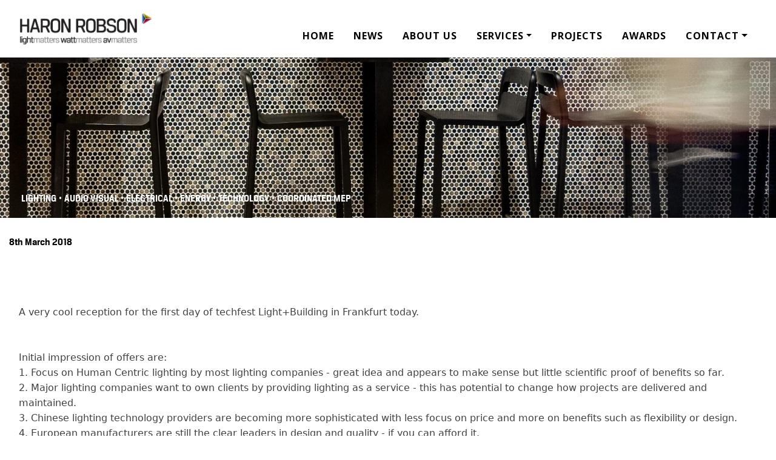

--- FILE ---
content_type: text/html; charset=utf-8
request_url: https://www.haronrobson.com.au/news/frankfurts-light-building-2018/
body_size: 9431
content:
<!DOCTYPE html>
<html lang="en">
	<head>
	<!-- Powered by https://www.oncord.com -->
	<title>Haron Robson - Frankfurt's Light + Building 2018</title>
	<meta name="title" content="Haron Robson - Frankfurt's Light + Building 2018">
	<meta name="description" content="A very cool reception for the first day of techfest Light+Building in Frankfurt today.">
	<meta name="keywords" content="Lighting design, electrical engineering, building services, building services design, building services engineering, energy, technology, electrical solutions, light design, Lighting advice, electrical advice, energy advice">
	<meta name="date.created" content="2019-12-17">
	<meta name="date.modified" content="2025-04-11">
	<meta name="robots" content="index,follow,max-image-preview:large,max-snippet:-1,max-video-preview:-1">
	<meta name="generator" content="https://www.oncord.com/">
	<link rel="canonical" href="https://www.haronrobson.com.au/news/frankfurts-light-building-2018/" />
	<meta itemprop="name" content="Frankfurt's Light + Building 2018">
	<meta itemprop="description" content="A very cool reception for the first day of techfest Light+Building in Frankfurt today.">
	<meta name="twitter:card" content="summary">
	<meta name="twitter:title" content="Frankfurt's Light + Building 2018">
	<meta name="twitter:description" content="A very cool reception for the first day of techfest Light+Building in Frankfurt today.">
	<meta property="og:url" content="https://www.haronrobson.com.au/news/frankfurts-light-building-2018/">
	<meta property="og:title" content="Frankfurt's Light + Building 2018">
	<meta property="og:description" content="A very cool reception for the first day of techfest Light+Building in Frankfurt today.">
	<meta property="og:site_name" content="Haron Robson">
	<meta property="og:type" content="article">
	<meta property="article:tag" content="Lighting design, electrical engineering, building services, building services design, building services engineering, energy, technology, electrical solutions, light design, Lighting advice, electrical advice, energy advice">

	<link rel="stylesheet" type="text/css" href="/_public/Framework/Assets/CSS/server.php?css=3630828959&v=dcdbb44eb4164c1ed54bd88802e39a502a0d2809" />

<style type="text/css">
.post-list-area{
    background: #f9f9f9;
    margin-bottom: 30px;
	box-shadow: 0 0 10px #d2d2d2;
	width: 100%;
}

.post-list-media{
	float:left;
	width:60%;
}

.post-list-content{
	padding: 20px;
	float: right;
    width: 40%;
}

.post-list-area p small {
	font-size: smaller;
	text-transform: uppercase;
	color: #000;
}

.post-list-area h4 a,.post-list-area h4{
	color: #000;
	font-size: 22px;
	min-height: 50px;
}

.readmore {
	font-size: smaller;
	text-transform: uppercase;
	letter-spacing: 2px;
	color: #000;
}

.readmore:hover {
	opacity: 0.7;
}

.post-description {
	margin-bottom: 60px;
}

.home-post {
	background: #f9f9f9;
}


.home-post .post-list-area{
	margin-bottom: 0;
	box-shadow: none;
}

.home-post .post-list-media{ 
	float: none;
	width: 100%;
	display: none;
}

.project-post .post-list-media { 
	float: none;
	width: 100%;
}

.home-post .post-list-content, .project-post .post-list-content { 
	float: none;
	width: 100%;
}

.project-post .post-description {
	margin-bottom: 0;
}

.project-post .readmore {
	display: none;
}

.project-post p{
	display: none;
}

.project-post .post-list-content h4,
.project-post .post-list-area{
	margin: 0;
}

.templateContainer--websitePosts-list-custom
{
    display: flex;
    flex-flow: row wrap;
    justify-content: center;
}

@media screen and (max-width: 992px) {
	.post-list-media {
		margin-bottom: 15px;
		float: none; 
		width: 100%;
	}
	.post-list-content{
		margin-left:0;
		float:none;
		width: 100%;
	}
	.post-description {
		margin-bottom: 20px;
	}
	.post-list-area h4 a,.post-list-area h4{
		height: auto;
	}
}</style>

<link rel="alternate" type="application/rss+xml" href="https://www.haronrobson.com.au/feeds/posts/rss/?post_category_id=1" title="Posts > News via RSS" />
<link rel="alternate" type="application/atom+xml" href="https://www.haronrobson.com.au/feeds/posts/atom/?post_category_id=1" title="Posts > News via Atom" />
<link rel="alternate" type="application/xml" href="https://www.haronrobson.com.au/feeds/posts/xml/?post_category_id=1" title="Posts > News via XML" />
<link rel="alternate" type="application/json" href="https://www.haronrobson.com.au/feeds/posts/json/?post_category_id=1" title="Posts via  JSON" />

		<meta charset="utf-8">
		<meta name="viewport" content="width=device-width, initial-scale=1, shrink-to-fit=no">
		<link href="https://fonts.googleapis.com/css?family=Open+Sans:300,300i,400,400i,700,700i" rel="stylesheet">
		<link rel="stylesheet" href="/media/website_designs/1/css/bootstrap.min.css">
		<script defer src="https://use.fontawesome.com/releases/v5.0.8/js/all.js"></script>
		<style type="text/css">
		@font-face {
    		font-family: 'Breuer Text';
		    src: url('/media/website_designs/1/fonts/breuertext-webfont.woff2') format('woff2'),
		         url('/media/website_designs/1/fonts/breuertext-webfont.woff') format('woff'),
		         url('/media/website_designs/1/fonts/breuertext-webfont.ttf') format('truetype');
		    font-weight: normal;
		    font-style: normal;
		}
		
		@font-face {
		    font-family: 'Breuer Text';
		    src: url('/media/website_designs/1/fonts/breuertext_bold-webfont.woff2') format('woff2'),
		         url('/media/website_designs/1/fonts/breuertext_bold-webfont.woff') format('woff'),
		         url('/media/website_designs/1/fonts/breuertext_bold-webfont.ttf') format('truetype');
		    font-weight: 600;
		    font-style: normal;
		}
	</style>
		<link rel="shortcut icon" href="/media/website_designs/1/img/favicon.ico" type="image/x-icon">
		<link rel="icon" href="/media/website_designs/1/img/favicon.ico" type="image/x-icon">
	

<style type="text/css">
body {
	font-family: 'Open Sans', sans-serif;
	font-size: 16px;
}

.s8-templates-section-contentsize-md {
    max-width: 1300px;
}

@media (min-width: 1200px) {
    .container {
        max-width: 1300px;
    }
}

@media (min-width: 768px) {
    .py-md-5 {
        padding-top: 2rem !important;
    }
}

.navbar>.container-fluid{
	align-items: flex-end;
}

a { color: #666;}

a:hover {
	text-decoration: none;
	-webkit-transition: 0.5s all !important;
	color: #333;
}

.center-block {
	margin-left: auto;
	margin-right: auto;
	display: block;
}

.text-white {
	color: #fff !important;
}

.font-lighter {
	font-weight: 300;
}

.bg-black {
	background: #000;
}

.bg-gray {
	background: #e1e1e1;
}

.w-100.headerImage {
	height: 50vh;
	object-fit: cover;
}

.overlay {
	position: relative;
}

.overlay:before {
    background: rgba(0, 0, 0, 0.4);
    content: " ";
    top: 0;
    left: 0;
    position: absolute;
    width: 100%;
    height: 100%;
	z-index: 0;
}

.overlay .container {
	z-index: 9;
	position: relative;
}

.btn {
	border-radius: 0;
	transition: 0.5s all !important;
	-webkit-transition: 0.5s all !important;
	border: 1px solid #EF004E;
	background: #EF004E;
	color: #fff;
	font-size: 12px;
	letter-spacing: 2px;
	text-transform: uppercase;
}

.btn:hover {
	color: #fff;
	background: #bf86a2;
	border-color: #bf86a2;
	cursor: pointer;
}

.btn-bordered {
	border: 1px solid #EF004E;
	background: transparent;
	color: #EF004E;
}

.btn-bordered:hover {
	background: #EF004E;
	border-color: #EF004E;
	color: #fff;
}

.btn-black {
	background: #000;
	border: 1px solid #000;
}

.btn-black:hover {
	background: #333;
	border-color: #333;
}

.btn-white-border {
	background: transparent;
	border: 1px solid #fff;
	color: #fff;
}

.btn-white-border:hover {
	background: #fff;
	border-color: #fff;
	color: #EF004E;
}

.btn-long {
	padding: 10px 5%;
}

.btn-sm {
	padding: 7px 10%;
}

.btn-lg {
	font-size: 14px;
	padding: 10px 20px;
}

.section-sm { padding-top: 30px; padding-bottom: 30px; }
.section-md { padding-top: 60px; padding-bottom: 60px; }
.section-lg { padding-top: 80px; padding-bottom: 80px; }

.form-clear .formRow { background: transparent;}

.form h5 {
	background: #333;
	color: #fff !important;
	padding: 5px;
	margin-top: 20px;
} 

.form h6 {
	background: #eee;
	color: #333 !important;
	margin: 0;
	padding: 5px;
	font-size: 20px;
	text-transform: uppercase;
	font-weight: 800;
}

.form-control {
	border-radius: 0;
	background: transparent;
}

form button {
	cursor: pointer;
}

h1, 
h2,
h3,
h4,
h5,
h6 {
	color: #333;
	font-family: 'Breuer Text', sans-serif;
	margin-bottom: 20px;
}

@media (max-width: 768px) {
	.entry h2 { font-size: 28px; }
	.entry h3 { font-size: 24px; }
	.entry h4 { font-size: 22px; }
	.entry h5 { font-size: 20px; }
	.entry h6 { font-size: 18px; }
}

.entry h3 {
	font-weight: 300;
	color: #666666;
}

.s8-templates-fancybox-content h3
{
	color: #fff;
}

.entry h3 strong {
	color: #000;
	font-weight: 800;
}

.entry h4 {
	text-transform: uppercase;
	letter-spacing: 2px;
	color: #666666;
	font-size: 16px;
	font-weight: 600;
}

.entry h5 {
	color: #666666;
	font-weight: 300;
	font-size: 16px;
}

.big-text p, .big-text {
	font-size: 16px;
}

.entry .list-unstyled li {
	font-size: 16px;
}


/*  START HERE  */

.site-header {
	position: relative;
}

.site-header > nav {
	position: absolute;
	width: 100%;
	z-index: 2;
}

.primaryHeaderNav li a {
	font-weight: 700 !important;
	letter-spacing: 1px;
	text-transform: uppercase;
	padding-left: 1rem !important;
	padding-right: 1rem !important;
	color: #000 !important;
}

.primaryHeaderNav li a:hover, .primaryHeaderNav li.active > a {
	color: #EF004E !important;
}

.primaryHeaderNav .dropdown-menu {
	border: 0 none;
	border-radius: 0;
}

.primaryHeaderNav li:hover .dropdown-menu { 
	display: block;
}

.site-footer {
	background: #25292f;
	color: #999999;
}

.footer-sitemap a {
	color: #eee;
	text-transform: uppercase;
	letter-spacing: 2px;
	font-size: smaller;
}

.footer-details p {
	margin-bottom: 5px;
	font-weight: 300;
	font-family: 'Breuer Text', sans-serif;
}

.footer-details p a {
	color: #999999;
}

.footer-social a {
	margin-left: 10px;
	margin-right: 10px;
}

.copyright {
	border-top:1px solid #3f4247;
}

.copyright p {
	margin: 0;
	font-weight: lighter;
	font-size: 12px;
}

.copyright a {
	color: #eee;
}

.page-header {
	position: relative;
}

.page-header-content h1,
.inner-page-header-content h1 {
	background: #25292f;
    color: #fff !important;
    display: inline-block;
    padding: 15px;
}

.project-img {
	height: 500px;
	background-repeat: no-repeat;
	background-size: cover;
}


.page-header-content, .inner-page-header-content {
	position: absolute;
	width: 100%;
	top: auto;
	bottom: 20%;
}

@media (max-width: 2560px) {
	.page-header-content, .inner-page-header-content {
		bottom: 10%;
	}
}

@media (max-width: 1920px) {
	.page-header-content, .inner-page-header-content {
		bottom: 20%;
	}
}

.page-header-content h1, .inner-page-header-content h1 {
	color:#fff;
	font-family: 'Breuer Text', sans-serif;
	font-size: 50px;
	margin-bottom: 30px;
	text-shadow: 3px 3px 8px #000;
	background: rgb(37 41 47 / 60%);
}

.inner-page-header-content {
	height: auto;
	top: auto;
	bottom: 20px;
}

.page-footer-content-social h6 {
	font-family: 'Breuer Text', sans-serif;
	font-size: 14px;
}

.page-footer-content-social a {
	color: #fff;
}

.page-footer-content {
	position: absolute;
	width: 100%;
	bottom: 20px;
	z-index: 1;
	color: #fff;
	padding: 0 20px;
}

.page-footer-content-inline, .page-footer-content-social a {
	text-transform: uppercase;
	font-family: 'Breuer Text', sans-serif;
	font-weight: 600;
}

.projectlist a:first-child, .projectlist a:last-child {
	border-radius: 0;
}

.projectlist { color: #fff; }

.projectlist a {
	color: #fff;
	font-family: 'Breuer Text', sans-serif;
	letter-spacing: 2px;
	font-weight: 300;
	font-size: 14px;
	border: 0;
	background: #666;
}

.project-cat:hover { cursor: pointer; }

/*.projectlist a:nth-child(2) { background: #4081b9; }
.projectlist a:nth-child(3) { background: #2d6798; }
.projectlist a:nth-child(4) { background: #164771; }
.projectlist a:nth-child(5) { background: #e1d000; }
.projectlist a:nth-child(6) { background: #a89c0b; }
.projectlist a:nth-child(7) { background: #797325; }
.projectlist a:nth-child(8) { background: #d01a53; }
.projectlist a:nth-child(9) { background: #771b38; }*/

.feature-box {
	border: 1px solid #eee;
	background: #F1F1F1;
	border-left: 3px solid #164771;
	margin-bottom: 30px;
}

.feature-box:hover {
	border: 1px solid #a3b4c2;
	border-left: 3px solid #164771;
	background: #fcfcfc;
}

.feature-box h5 {
    text-transform: uppercase;
    letter-spacing: 2px;
    color: #666666;
    font-size: 16px;
    font-weight: 600;
}

.feature-box p {
	margin-bottom: 0;
}

.projectlist a:hover {
	color: #fff;
	opacity: 0.5;
}

#community_join .form-control {
	border-radius: 0;
    background: transparent;
    border-color: #eee;
    color: #fff;
}

#community_join .btn-link {
	color: #fff;
}

.project-title a{
	text-align: right;
	color: #000;
	display: block;
	cursor: pointer;
}

.project-title a:hover {
	color: #0070c0;
}

.entry-post-date {
	margin-bottom: 30px;
	color: #000;
	font-weight: 700;
}

.navbar-brand img {
	height: auto;
}

.nav-item
{
	position: relative;
}

#category_ajaxregion_container {
	width: 100%;
}

.filter-container.templateContainer--websitePosts-list-custom {
	justify-content: start;
}


#category_filter select {
    background: #666;
    color: #fff;
    padding: 10px;
    font-family: 'Breuer Text', sans-serif;
    border: 0;
}

.recent-projects .templateContainer--websitePosts-list-custom {
	width: 100%;
}

.tile { 
    -webkit-transform: scale(0);
    transform: scale(0);
    -webkit-transition: all 350ms ease;
    transition: all 350ms ease;

}

.scale-anm {
  transform: scale(1);
}

.filter-container { display: inline !important; }

.project-post .flex-container {
	display: flex;
    justify-content: center;
    -webkit-flex-flow: row wrap;
}

.project-post .flex-item {
    width: 23%;
    margin: 1%;
	background: #f9f9f9;
	box-shadow: 0 0 10px #d2d2d2;
}

.project-post .post-list-area {
	box-shadow: none;
}

.project-post .post-list-media img{
	height: 210px;
	width: 100%;
	object-fit: cover;
}

@media (max-width: 768px) {
	.project-post .flex-item {
		width: 100%;
	}
}

@media (max-width: 1024px) { 
	.page-header img.w-100 {
	    height: 35vh;
	}

	.page-header img.main {
	    height: 50vh;
	}
	.page-header-content, .inner-page-header-content {
		bottom: 25%;
	}
}

@media (min-width: 992px) and (max-width: 1200px) { 
	.primaryHeaderNav li a { font-size: 12px; padding-left: 0.5rem !important; padding-right: 0.5rem !important;}
}

@media (max-width: 992px) {
	
}

@media (max-width: 768px) { 
	.site-header > nav { position: static; }
	.page-header-content { top: 20%; text-align: center; }
	.page-header-content h1 { font-size: 24px; margin-bottom: 10px;}
	.inner-page-header-content { top: 50%; transform: perspective(1px) translateY(-50%);}
	.inner-page-header-content h1 { margin: 15px !important; }
	.btn-lg { padding: 7px 10px; font-size: 12px;}
	.project-cat {display: block; width: 100%;}
	.page-header  {overflow: hidden; text-align: center;}
	.page-header img {  width: 200% !important; }
	.page-footer-content-inline { font-size: smaller; font-weight: 400;}
	.page-footer-content-inline br { display: none;}
	.navbar-brand {
		display: block;
    	width: 100%;
	    padding: 0;
	    margin: 0 0 20px;
	    text-align: center;
	}
	.navbar-toggler-icon { margin-top: -2px;}
	.navbar-light .navbar-toggler {
		display: block;
    	margin: 0 auto;
	    border-color: transparent;
	    font-weight: 700;
	    color: #333;
	    font-size: 20px;
	    letter-spacing: 2px;
	}
	
	#community_join input[type=text] {
		margin-bottom: 5px;
		padding: 0.5rem;
	}
	
	#community_join .btn-link {
		width: 100%;
		text-align: center;
		border-color: #eee;
		background: #eee;
		color: #000;
		padding: 0.5rem;
	}
	
	.page-header-content h1, .inner-page-header-content h1 { font-size: 25px; }
}

@media (max-width: 768px) {
	img.main {
		height: 45vh !important;
	}
}

@media (max-width: 500px) {
	img.main {
		height: 280px !important;
	}

	.page-header-content {
        top: 8%;
    }
	
}


.home-post .post-list-media{
  display: block;
}

.home-post article{
  display: flex;
  height: 100%;
}

.home-post .post-list-area{
  height: 100%;
}

.home-post article .post-list-media{
  order: 2;
  margin: 0;
}

.home-post .col-md-6{
  padding-right: 0;
}

.home-post article .post-list-media img{
  height: 100%;
}

@media screen and (max-width: 768px) {
  .home-post .col-md-6{
    margin-bottom: 20px;
  }
}

@media screen and (max-width: 600px) {
  .home-post article{
    display: block;
  }

  .home-post .col-md-6{
    padding-right: 15px;
  }
}
</style>

</head>
	<body>
		<div class="site-header">
			<nav class="navbar navbar-expand-lg navbar-light bg-white py-3">
				<div class="container-fluid">
					<a class="navbar-brand" href="/">
						<img src="/media/website_designs/1/HR_Logo_whitebackground-removebg-preview-(1).png" alt="" width="220" maintainAspect="true" height="400" >
					</a>
					<button class="navbar-toggler" type="button" data-toggle="collapse" data-target="#headerNavbar" aria-controls="headerNavbar" aria-expanded="false" aria-label="Toggle navigation">
						<span class="navbar-toggler-icon"></span> MENU
					</button>
					<div class="collapse navbar-collapse" id="headerNavbar">
						<ul id="primaryHeaderNav" class="primaryHeaderNav nav navbar-nav ml-auto navbar-nav"><li class="nav-item"><a href="/" class="nav-link">Home</a></li><li class="nav-item"><a href="/news/" class="nav-link">News</a></li><li class="nav-item"><a href="/about-us/" class="nav-link">About Us</a></li><li class="nav-item"><a href="/services/" class="nav-link dropdown-toggle" data-toggle="dropdown">Services<span class="caret"></span></a><ul class="dropdown-menu"><li class="nav-item"><a href="/services/lighting/" class="nav-link">Lighting</a></li><li class="nav-item"><a href="/services/audiovisual/" class="nav-link">Audio Visual</a></li><li class="nav-item"><a href="/services/electrical/" class="nav-link">Electrical</a></li><li class="nav-item"><a href="/services/energy/" class="nav-link">Energy</a></li><li class="nav-item"><a href="/services/technology/" class="nav-link">Strategy &amp; Technology</a></li><li class="nav-item"><a href="/services/coordinatedmep/" class="nav-link">Coordinated MEP</a></li></ul></li><li class="nav-item"><a href="/projects/" class="nav-link">Projects</a></li><li class="nav-item"><a href="/awards/" class="nav-link">Awards</a></li><li class="nav-item"><a href="/contact/" class="nav-link dropdown-toggle" data-toggle="dropdown">Contact<span class="caret"></span></a><ul class="dropdown-menu"><li class="nav-item"><a href="/contact/careers/" class="nav-link">Careers</a></li><li class="nav-item"><a href="/contact/clients/" class="nav-link">Clients</a></li><li class="nav-item"><a href="/contact/suppliers/" class="nav-link">Suppliers</a></li></ul></li></ul>
					</div>
				</div>
			</nav>
			
			<div class="page-header">
				
				
					
					<img src="/media/website_designs/1/img/homeBanner3.jpg" class="w-100 headerImage" />
					<div class="page-footer-content">
						<div class="container-fluid">
							<div class="row">
								<div class="col-12">
									<div class="page-footer-content-social">
										<a href="/services/lighting/" target="_blank">Lighting</a> &bull; 
										<a href="/services/audiovisual/" >Audio Visual </a> &bull; 
										<a href="/services/electrical/" >Electrical </a> &bull;
										<a href="/services/energy/" >Energy </a> &bull; 
										<a href="/services/technology/" >Technology</a> &bull;
										<a href="/services/coordinatedmep/" >COORDINATED MEP </a> 
									</div>
								</div>
							</div>
						</div>
					</div>
					
				
			</div>
		</div>
		<div class="site-content">
			
			
				
				<div class="container">
					<div class="row justify-content-center">
						<div class="col-12">
							<div class="py-3 py-md-5">
								
									<h6 class="entry-post-date">8th March 2018</h6>
								
								<div class="entry">
									<section class="s8-templates-section" style="" data-layout-divider-container="1"><div class="s8-templates-section-background" style=""></div><div data-layout-divider-container class="s8-templates-section-layout-divider-container"></div><div style="position: relative;padding-left: 1rem;padding-right: 1rem;padding-top: 4rem;padding-bottom: 4rem;" class="s8-templates-section-content s8-templates-section-contentsize-md s8-templates-section-content-paddingleft s8-templates-section-content-paddingright"><span style="color: rgba(0, 0, 0, 0.75); font-family: -apple-system, system-ui, blinkmacsystemfont, &quot;segoe ui&quot;, roboto, &quot;helvetica neue&quot;, &quot;fira sans&quot;, ubuntu, oxygen, &quot;oxygen sans&quot;, cantarell, &quot;droid sans&quot;, &quot;apple color emoji&quot;, &quot;segoe ui emoji&quot;, &quot;segoe ui emoji&quot;, &quot;segoe ui symbol&quot;, &quot;lucida grande&quot;, helvetica, arial, sans-serif; white-space: pre-wrap;">A very cool reception for the first day of techfest Light+Building in Frankfurt today. </span>
<div><span style="font-family: -apple-system, system-ui, blinkmacsystemfont, &quot;segoe ui&quot;, roboto, &quot;helvetica neue&quot;, &quot;fira sans&quot;, ubuntu, oxygen, &quot;oxygen sans&quot;, cantarell, &quot;droid sans&quot;, &quot;apple color emoji&quot;, &quot;segoe ui emoji&quot;, &quot;segoe ui emoji&quot;, &quot;segoe ui symbol&quot;, &quot;lucida grande&quot;, helvetica, arial, sans-serif; color: rgba(0, 0, 0, 0.75); white-space: pre-wrap;"><br />
</span>
<div><span style="color: rgba(0, 0, 0, 0.75); font-family: -apple-system, system-ui, blinkmacsystemfont, &quot;segoe ui&quot;, roboto, &quot;helvetica neue&quot;, &quot;fira sans&quot;, ubuntu, oxygen, &quot;oxygen sans&quot;, cantarell, &quot;droid sans&quot;, &quot;apple color emoji&quot;, &quot;segoe ui emoji&quot;, &quot;segoe ui emoji&quot;, &quot;segoe ui symbol&quot;, &quot;lucida grande&quot;, helvetica, arial, sans-serif; white-space: pre-wrap;">Initial impression of offers are: </span></div>
<div><span style="color: rgba(0, 0, 0, 0.75); font-family: -apple-system, system-ui, blinkmacsystemfont, &quot;segoe ui&quot;, roboto, &quot;helvetica neue&quot;, &quot;fira sans&quot;, ubuntu, oxygen, &quot;oxygen sans&quot;, cantarell, &quot;droid sans&quot;, &quot;apple color emoji&quot;, &quot;segoe ui emoji&quot;, &quot;segoe ui emoji&quot;, &quot;segoe ui symbol&quot;, &quot;lucida grande&quot;, helvetica, arial, sans-serif; white-space: pre-wrap;">1. Focus on Human Centric lighting by most lighting companies - great idea and appears to make sense but little scientific proof of benefits so far.  </span></div>
<div><span style="color: rgba(0, 0, 0, 0.75); font-family: -apple-system, system-ui, blinkmacsystemfont, &quot;segoe ui&quot;, roboto, &quot;helvetica neue&quot;, &quot;fira sans&quot;, ubuntu, oxygen, &quot;oxygen sans&quot;, cantarell, &quot;droid sans&quot;, &quot;apple color emoji&quot;, &quot;segoe ui emoji&quot;, &quot;segoe ui emoji&quot;, &quot;segoe ui symbol&quot;, &quot;lucida grande&quot;, helvetica, arial, sans-serif; white-space: pre-wrap;">2. Major lighting companies want to own clients by providing lighting as a service - this has potential to change how projects are delivered and maintained. </span></div>
<div><span style="color: rgba(0, 0, 0, 0.75); font-family: -apple-system, system-ui, blinkmacsystemfont, &quot;segoe ui&quot;, roboto, &quot;helvetica neue&quot;, &quot;fira sans&quot;, ubuntu, oxygen, &quot;oxygen sans&quot;, cantarell, &quot;droid sans&quot;, &quot;apple color emoji&quot;, &quot;segoe ui emoji&quot;, &quot;segoe ui emoji&quot;, &quot;segoe ui symbol&quot;, &quot;lucida grande&quot;, helvetica, arial, sans-serif; white-space: pre-wrap;">3. Chinese lighting technology providers are becoming more sophisticated with less focus on price and more on benefits such as flexibility or design. </span></div>
<div><span style="color: rgba(0, 0, 0, 0.75); font-family: -apple-system, system-ui, blinkmacsystemfont, &quot;segoe ui&quot;, roboto, &quot;helvetica neue&quot;, &quot;fira sans&quot;, ubuntu, oxygen, &quot;oxygen sans&quot;, cantarell, &quot;droid sans&quot;, &quot;apple color emoji&quot;, &quot;segoe ui emoji&quot;, &quot;segoe ui emoji&quot;, &quot;segoe ui symbol&quot;, &quot;lucida grande&quot;, helvetica, arial, sans-serif; white-space: pre-wrap;">4. European manufacturers are still the clear leaders in design and quality - if you can afford it. </span></div>
<div><span style="color: rgba(0, 0, 0, 0.75); font-family: -apple-system, system-ui, blinkmacsystemfont, &quot;segoe ui&quot;, roboto, &quot;helvetica neue&quot;, &quot;fira sans&quot;, ubuntu, oxygen, &quot;oxygen sans&quot;, cantarell, &quot;droid sans&quot;, &quot;apple color emoji&quot;, &quot;segoe ui emoji&quot;, &quot;segoe ui emoji&quot;, &quot;segoe ui symbol&quot;, &quot;lucida grande&quot;, helvetica, arial, sans-serif; white-space: pre-wrap;">5. Coloured light for effect, rendering or wellness is evident across the show - color is the new white.
The big industry news of day one was the announcement from the worlds largest lighting manufacturer of a new name - Philips will now be called Signify. Much discussion by their competitors about how its pronounced.
Looking forward to five more days of learning and discovery in Frankfurt.....without snow.</span><br />
</div>
</div>
<div><span style="color: rgba(0, 0, 0, 0.75); font-family: -apple-system, system-ui, blinkmacsystemfont, &quot;segoe ui&quot;, roboto, &quot;helvetica neue&quot;, &quot;fira sans&quot;, ubuntu, oxygen, &quot;oxygen sans&quot;, cantarell, &quot;droid sans&quot;, &quot;apple color emoji&quot;, &quot;segoe ui emoji&quot;, &quot;segoe ui emoji&quot;, &quot;segoe ui symbol&quot;, &quot;lucida grande&quot;, helvetica, arial, sans-serif; white-space: pre-wrap;"><br />
</span></div>
<div><span style="color: rgba(0, 0, 0, 0.75); font-family: -apple-system, system-ui, blinkmacsystemfont, &quot;segoe ui&quot;, roboto, &quot;helvetica neue&quot;, &quot;fira sans&quot;, ubuntu, oxygen, &quot;oxygen sans&quot;, cantarell, &quot;droid sans&quot;, &quot;apple color emoji&quot;, &quot;segoe ui emoji&quot;, &quot;segoe ui emoji&quot;, &quot;segoe ui symbol&quot;, &quot;lucida grande&quot;, helvetica, arial, sans-serif; white-space: pre-wrap;">UPDATE: 15 March 2018</span></div>
<div><span style="color: rgba(0, 0, 0, 0.75); font-family: -apple-system, system-ui, blinkmacsystemfont, &quot;segoe ui&quot;, roboto, &quot;helvetica neue&quot;, &quot;fira sans&quot;, ubuntu, oxygen, &quot;oxygen sans&quot;, cantarell, &quot;droid sans&quot;, &quot;apple color emoji&quot;, &quot;segoe ui emoji&quot;, &quot;segoe ui emoji&quot;, &quot;segoe ui symbol&quot;, &quot;lucida grande&quot;, helvetica, arial, sans-serif; white-space: pre-wrap;"><span style="color: rgba(0, 0, 0, 0.75); font-family: -apple-system, system-ui, blinkmacsystemfont, &quot;segoe ui&quot;, roboto, &quot;helvetica neue&quot;, &quot;fira sans&quot;, ubuntu, oxygen, &quot;oxygen sans&quot;, cantarell, &quot;droid sans&quot;, &quot;apple color emoji&quot;, &quot;segoe ui emoji&quot;, &quot;segoe ui emoji&quot;, &quot;segoe ui symbol&quot;, &quot;lucida grande&quot;, helvetica, arial, sans-serif; white-space: pre-wrap;">One week after the techfest that was Frankfurt Light &amp; Building 2018 and we&rsquo;re still sorting thoughts on the 2700 exhibitors offerings, the trends and technology.
One simple object that stood out was the Classic light forms from Louis Poulsen fitted with new tech.
A big thanks to ERCO, Ligman, Aurora, Philips, Zumtobel, Ledvance, Lumiled, casambi, Wiz, Xicato, Lucent, Intralux, Sammode, Performance in Lighting and IGuzzini for sharing their thoughts and plans  for 2018 and beyond. Exciting times as innovation seeks to win over lowest price and copyists.</span><br />
<br />
</span></div>
<div><span style="color: rgba(0, 0, 0, 0.75); font-family: -apple-system, system-ui, blinkmacsystemfont, &quot;segoe ui&quot;, roboto, &quot;helvetica neue&quot;, &quot;fira sans&quot;, ubuntu, oxygen, &quot;oxygen sans&quot;, cantarell, &quot;droid sans&quot;, &quot;apple color emoji&quot;, &quot;segoe ui emoji&quot;, &quot;segoe ui emoji&quot;, &quot;segoe ui symbol&quot;, &quot;lucida grande&quot;, helvetica, arial, sans-serif; white-space: pre-wrap;"><br />
</span></div>
<div><span style="color: rgba(0, 0, 0, 0.75); font-family: -apple-system, system-ui, blinkmacsystemfont, &quot;segoe ui&quot;, roboto, &quot;helvetica neue&quot;, &quot;fira sans&quot;, ubuntu, oxygen, &quot;oxygen sans&quot;, cantarell, &quot;droid sans&quot;, &quot;apple color emoji&quot;, &quot;segoe ui emoji&quot;, &quot;segoe ui emoji&quot;, &quot;segoe ui symbol&quot;, &quot;lucida grande&quot;, helvetica, arial, sans-serif; white-space: pre-wrap;"><img alt="" src="/news/frankfurts-light-building-2018/8b8583ab-1118-4f72-82aa-2c70fd46334e-original.jpeg" style="border: 0px solid; width: 900px; height: 1200px;" /><img alt="" src="/news/frankfurts-light-building-2018/louis-poulsen.jpeg" style="border: 0px solid; width: 900px; height: 676px;" /><br />
</span></div></div></section>
									<p><big><br /></big></p>
								</div>
							</div>
						</div>
					</div>
				</div>
				
				<div class="mt-4 bg-light home-post">
					<div class="container-fluid">
						<h3 class="pt-4 text-center">Other <strong>Recent Posts</strong></h3>
						<div class="row">
							<div class="templateContainer--websitePosts-list-custom" >

								<div class="col-12 col-md-6">
									<div class="post-list-area clearfix">
	<article itemscope itemtype="http://schema.org/BlogPosting">
		
			<div class="post-list-media">
				
					<a itemprop="url" href="/news/powerbank-on-plane/">
						<img class="w-100" width="700" height alt="Power Banks on Planes" style="max-width: 100%;background-image: url('/media/website_posts/207/powerbank-cellphone-wooden-table_700x440c.jpg');background-size: cover;background-position: center center;background-image: -webkit-image-set(url('/media/website_posts/207/powerbank-cellphone-wooden-table_700x440c.jpg') 1x, url('/media/website_posts/207/powerbank-cellphone-wooden-table_1400x880c.jpg') 2x);background-image: image-set(url('/media/website_posts/207/powerbank-cellphone-wooden-table_700x440c.jpg') 1x, url('/media/website_posts/207/powerbank-cellphone-wooden-table_1400x880c.jpg') 2x);" data-src="/media/website_posts/207/powerbank-cellphone-wooden-table.jpg" src="data:image/svg+xml,%3Csvg xmlns='http://www.w3.org/2000/svg' width='700' height='440' %3E%3C/svg%3E" />
					</a>
				
				
			</div>
		
			<div class="post-list-content p-3 p-md-4">
				<p><small><time itemprop="datePublished" datetime="2025-12-21T22:06:00+00:00">22 Dec '25</time></small></p>
				<h4>
					<a itemprop="url" href="/news/powerbank-on-plane/"><span itemprop="headline">Power Banks on Planes</span></a>
					
				</h4>
	
				<p itemprop="description" class="post-description">As of December 2025, major Australian airlines have introduced new restrictions on power banks after several in-flight fire incidents
	linked to lithium batteries. You can still bring a power bank onboard in your carry-on luggage, but you can’t use it during the flight or
	charge it using the aircraft’s power.
</p>
				
				<a itemprop="url" class="readmore" href="/news/powerbank-on-plane/">Full Article &raquo;</a>	
			</div>	
		
		
		
		
	</article>
</div>
								</div>
							
								<div class="col-12 col-md-6">
									<div class="post-list-area clearfix">
	<article itemscope itemtype="http://schema.org/BlogPosting">
		
			<div class="post-list-media">
				
					<a itemprop="url" href="/news/lighting-colouring-book/">
						<img class="w-100" width="700" height alt="We've Made Lighting Design Child’s Play" style="max-width: 100%;background-image: url('/media/website_posts/206/Colouring_Book_Mock-up_700x440c.jpg');background-size: cover;background-position: center center;background-image: -webkit-image-set(url('/media/website_posts/206/Colouring_Book_Mock-up_700x440c.jpg') 1x, url('/media/website_posts/206/Colouring_Book_Mock-up_1400x880c.jpg') 2x);background-image: image-set(url('/media/website_posts/206/Colouring_Book_Mock-up_700x440c.jpg') 1x, url('/media/website_posts/206/Colouring_Book_Mock-up_1400x880c.jpg') 2x);" data-src="/media/website_posts/206/Colouring_Book_Mock-up.jpg" src="data:image/svg+xml,%3Csvg xmlns='http://www.w3.org/2000/svg' width='700' height='440' %3E%3C/svg%3E" />
					</a>
				
				
			</div>
		
			<div class="post-list-content p-3 p-md-4">
				<p><small><time itemprop="datePublished" datetime="2025-12-18T22:04:00+00:00">19 Dec '25</time></small></p>
				<h4>
					<a itemprop="url" href="/news/lighting-colouring-book/"><span itemprop="headline">We've Made Lighting Design Child’s Play</span></a>
					
				</h4>
	
				<p itemprop="description" class="post-description">At&nbsp;<strong>lightmatters®,</strong>&nbsp;we spend our days thinking about how light affects how people feel, behave, and experience a
space. During the holidays, we decided to explain that idea in the simplest way possible — by turning lighting design into something
children can explore, colour, and play with.</p>
				
				<a itemprop="url" class="readmore" href="/news/lighting-colouring-book/">Full Article &raquo;</a>	
			</div>	
		
		
		
		
	</article>
</div>
								</div>
							</div>

						</div>
					</div>
				</div>
			
			
			
		</div>
		
			<section class="s8-templates-section" style="" data-layout-divider-container="1"><div class="s8-templates-section-background" style="background-color: #343940;"></div><div class="s8-templates-section-background" style="background-color: #343940;"></div><div data-layout-divider-container class="s8-templates-section-layout-divider-container"></div><div style="position: relative;padding-left: 1rem;padding-right: 1rem;padding-top: 3rem;padding-bottom: 3rem; color: #ffffff;" class="s8-templates-section-content s8-templates-section-contentsize-md s8-templates-section-content-paddingleft s8-templates-section-content-paddingright">
				<div class="s8-templates-row"><div class="s8-templates-row-container" style="align-items: stretch;">
					<div style="text-align :center;" class="s8-templates-column s8-templates-column-12">
						<h3 style="color: #fff;">        Subscribe to <strong style="color: #fff;">our Newsletter</strong><br />        </h3>
						<p style="color: #fff;">
							Signup for our weekly newsletter to get the latest news, updates and        amazing offers delivered directly in your inbox.
						</p>
						<form id="community_join" name="community_join" action="https://www.haronrobson.com.au/news/frankfurts-light-building-2018/" method="post"><input type="hidden" name="community_join" value="submit" autocomplete="off" />
<input type="text" name="_asname" value="" style="display: none" autocomplete="off" />
<input type="text" name="_asemail" value="" style="display: none" autocomplete="off" />
<input type="text" name="_asevtcount" value="" style="display: none" autocomplete="off" />
<input type="text" name="_astime" value="" style="display: none" autocomplete="off" />
<input type="text" name="_ashl" value="" style="display: none" autocomplete="off" />

							<div class="form-row justify-content-center">
								<div class="col-12 col-md-2">
									<input id="contact_first_name" class="form-control form-control-sm" placeholder="First Name" onchange="if (this.value &amp;&amp; this.value.trim) this.value = this.value.trim();" type="text" name="contact_first_name" />
								</div>
								<div class="col-12 col-md-3">
									<input id="contact_email" class="form-control form-control-sm" placeholder="Email Address" onchange="if (this.value &amp;&amp; this.value.trim) this.value = this.value.trim();" type="text" name="contact_email" />
								</div>
								<div class="col-12 col-md-1 text-left"> <button type="submit" class="btn-link"><i class="fas fa-paper-plane"></i></button></div>
							</div>
						</form>

					</div>
				</div></div>
			</div></section>
		
		<div class="site-footer pt-3 pt-md-5" style="text-align: center;">
			<div class="container">
				<div class="footer-sitemap pb-3 pb-md-5">
					<ul id="footerSitemap" class="nav justify-content-center navbar-nav"><li class="nav-item"><a href="/" class="nav-link">Home</a></li><li class="nav-item"><a href="/news/" class="nav-link">News</a></li><li class="nav-item"><a href="/about-us/" class="nav-link">About Us</a></li><li class="nav-item"><a href="/services/" class="nav-link">Services</a></li><li class="nav-item"><a href="/projects/" class="nav-link">Projects</a></li><li class="nav-item"><a href="/awards/" class="nav-link">Awards</a></li><li class="nav-item"><a href="/contact/" class="nav-link">Contact</a></li></ul>
				</div>
				<div class="footer-details text-center">
					<p>
						311-315 Castlereagh Street  Haymarket  Sydney NSW 2000<br />
						T : <a href="tel:(+61) 2 7903 4567">(+61) 2 7903 4567 E:  </a> <a href="mailto:info@haronrobson.com.au">info@haronrobson.com.au</a>
					</p>
				</div>
			</div>
			<div class="s8-templates-socialLinks s8-templates-socialLinks-size-3 s8-templates-socialLinks-round" style=""><a target="_blank" href="https://www.facebook.com/haronrobson.lightmatters/" class="s8-templates-socialLinks__link s8-templates-socialLinks-facebook" style="border: 0px solid transparent; width: 37px; height: 37px; " title="Facebook"><svg viewBox="0 0 16 16"><path d="M7 5H5v3h2v7h3V8h1.5l.5-3h-2V4s0-.7.5-.7H12V1h-2C8 1 7 2 7 4z" fill="currentColor"></path></svg></a><a target="_blank" href="https://www.linkedin.com/company/haron-robson/posts/?feedView=all" class="s8-templates-socialLinks__link s8-templates-socialLinks-linkedin" style="border: 0px solid transparent; width: 37px; height: 37px; " title="LinkedIn"><svg viewBox="0 0 16 16"><path d="M4 3.3C4 4.3 3 5 2.2 5 1.3 5 .6 4 .6 3.2c0-1 .8-1.6 1.7-1.6.8 0 1.6.7 1.6 1.6zM4 6H1v9h3V6zm5 0H6v9h3v-4.8c0-1.2.5-2 1.6-2 1 0 1.5.8 1.5 2V15H15V9.3c0-2.4-1.3-3.5-3.2-3.5S9 7.3 9 7.3z" fill="currentColor"></path></svg></a><a target="_blank" href="https://www.instagram.com/haronrobson/" class="s8-templates-socialLinks__link s8-templates-socialLinks-instagram" style="border: 0px solid transparent; width: 37px; height: 37px; " title="Instagram"><svg xmlns="http://www.w3.org/2000/svg" viewBox="0 0 448 512" role="img"><path d="M224.1 141c-63.6 0-114.9 51.3-114.9 114.9s51.3 114.9 114.9 114.9S339 319.5 339 255.9 287.7 141 224.1 141zm0 189.6c-41.1 0-74.7-33.5-74.7-74.7s33.5-74.7 74.7-74.7 74.7 33.5 74.7 74.7-33.6 74.7-74.7 74.7zm146.4-194.3c0 14.9-12 26.8-26.8 26.8-14.9 0-26.8-12-26.8-26.8s12-26.8 26.8-26.8 26.8 12 26.8 26.8zm76.1 27.2c-1.7-35.9-9.9-67.7-36.2-93.9-26.2-26.2-58-34.4-93.9-36.2-37-2.1-147.9-2.1-184.9 0-35.8 1.7-67.6 9.9-93.9 36.1s-34.4 58-36.2 93.9c-2.1 37-2.1 147.9 0 184.9 1.7 35.9 9.9 67.7 36.2 93.9s58 34.4 93.9 36.2c37 2.1 147.9 2.1 184.9 0 35.9-1.7 67.7-9.9 93.9-36.2 26.2-26.2 34.4-58 36.2-93.9 2.1-37 2.1-147.8 0-184.8zM398.8 388c-7.8 19.6-22.9 34.7-42.6 42.6-29.5 11.7-99.5 9-132.1 9s-102.7 2.6-132.1-9c-19.6-7.8-34.7-22.9-42.6-42.6-11.7-29.5-9-99.5-9-132.1s-2.6-102.7 9-132.1c7.8-19.6 22.9-34.7 42.6-42.6 29.5-11.7 99.5-9 132.1-9s102.7-2.6 132.1 9c19.6 7.8 34.7 22.9 42.6 42.6 11.7 29.5 9 99.5 9 132.1s2.7 102.7-9 132.1z" fill="currentColor"/><!--! Font Awesome Free 6.4.0 by @fontawesome - https://fontawesome.com License - https://fontawesome.com/license/free (Icons: CC BY 4.0, Fonts: SIL OFL 1.1, Code: MIT License) Copyright 2023 Fonticons, Inc. --></svg></a></div>
			<div class="copyright">
				<div class="container">
					<div class="text-center py-3 py-md-5">
						<p>
							&copy; 2026 Haron Robson. All rights reserved. Website Powered by <a href="https://www.oncord.com/" target="_blank">Oncord</a>
						</p>
					</div>
				</div>
			</div>
		</div>
		<script src="https://code.jquery.com/jquery-3.2.1.slim.min.js" integrity="sha384-KJ3o2DKtIkvYIK3UENzmM7KCkRr/rE9/Qpg6aAZGJwFDMVNA/GpGFF93hXpG5KkN" crossorigin="anonymous"></script>
		
		<script src="https://cdnjs.cloudflare.com/ajax/libs/popper.js/1.11.0/umd/popper.min.js" integrity="sha384-b/U6ypiBEHpOf/4+1nzFpr53nxSS+GLCkfwBdFNTxtclqqenISfwAzpKaMNFNmj4" crossorigin="anonymous"></script>
		
		<script src="/media/website_designs/1/js/bootstrap.js"></script>
		
		
	</body>
</html>
<a href="/admin/website/designs/edit/?design_id=1#">           </a>

<script src="/_public/Framework/Assets/JavaScript/server.php?js=3130693250&v=dcdbb44eb4164c1ed54bd88802e39a502a0d2809&amp;css=3630828959"></script>
<script>
if (!document.getElementById('newsletter_subscribe_dialog'))
{
	document.body.insertAdjacentHTML('beforeend', '<dialogbox id="newsletter_subscribe_dialog" style="width: 400px;"><\/dialogbox>');
	new DialogBox({"closable":true,"backdrop":true,"id":"newsletter_subscribe_dialog","autoOpen":false});
}
</script>
<script>
$('#carouselTestimonial .carousel-item:first-child').addClass('active');
$('#carouselTestimonial .carousel-indicators li:first-child').addClass('active');

$('#carouselHomeBanner .carousel-item:first-child').addClass('active');
$('#carouselHomeBanner .carousel-indicators li:first-child').addClass('active');
$('#accordionProject .collapse:first-child').addClass('show');
$('#footerSitemap').removeClass('navbar-nav');

$('[data-toggle="collapse"]').click(function() {
  $('.collapse.show').collapse('hide')
});
</script>
<script>
g_arrAjaxEvents["form_antispam_validate_ajaxevent"] = {"showLoading":true,"showLoadingMessage":null,"onTrigger":null,"onSuccessEval":null};
</script>
<script>
new Form('community_join', {"sMethod":"post","bShowLeavePageWarning":false,"bControlSSubmit":false});
</script>
